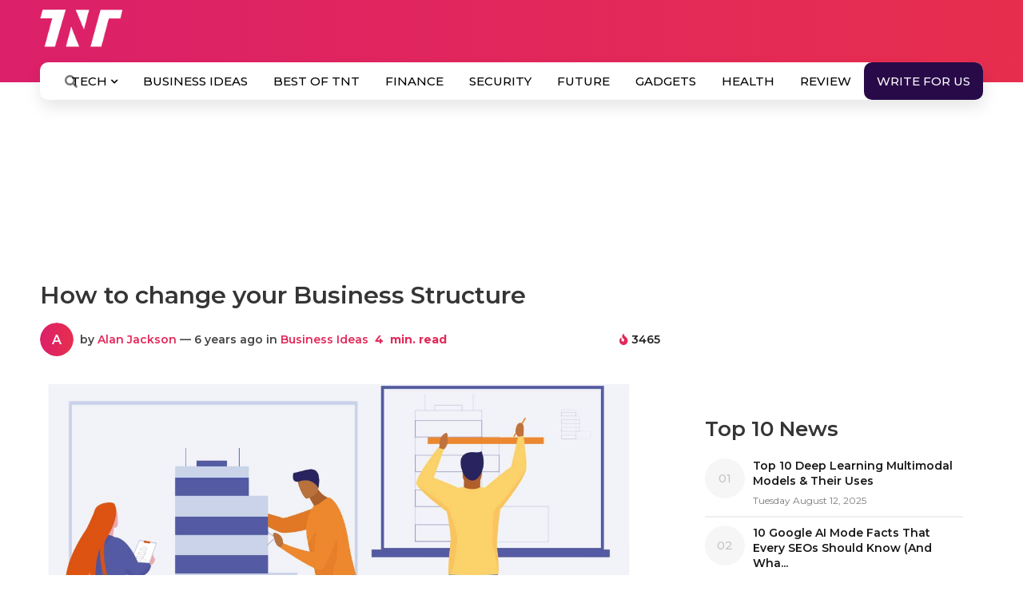

--- FILE ---
content_type: text/html; charset=UTF-8
request_url: https://www.the-next-tech.com/wp-admin/admin-ajax.php
body_size: 60
content:
{"post_id":23540,"counted":false,"storage":[],"type":"post"}

--- FILE ---
content_type: text/html; charset=utf-8
request_url: https://www.google.com/recaptcha/api2/anchor?ar=1&k=6Le5cLIZAAAAAGenpXK2wGO5ub-2i42fnHpyGExp&co=aHR0cHM6Ly93d3cudGhlLW5leHQtdGVjaC5jb206NDQz&hl=en&v=PoyoqOPhxBO7pBk68S4YbpHZ&theme=light&size=normal&anchor-ms=20000&execute-ms=30000&cb=uth1t1e2cb6l
body_size: 49002
content:
<!DOCTYPE HTML><html dir="ltr" lang="en"><head><meta http-equiv="Content-Type" content="text/html; charset=UTF-8">
<meta http-equiv="X-UA-Compatible" content="IE=edge">
<title>reCAPTCHA</title>
<style type="text/css">
/* cyrillic-ext */
@font-face {
  font-family: 'Roboto';
  font-style: normal;
  font-weight: 400;
  font-stretch: 100%;
  src: url(//fonts.gstatic.com/s/roboto/v48/KFO7CnqEu92Fr1ME7kSn66aGLdTylUAMa3GUBHMdazTgWw.woff2) format('woff2');
  unicode-range: U+0460-052F, U+1C80-1C8A, U+20B4, U+2DE0-2DFF, U+A640-A69F, U+FE2E-FE2F;
}
/* cyrillic */
@font-face {
  font-family: 'Roboto';
  font-style: normal;
  font-weight: 400;
  font-stretch: 100%;
  src: url(//fonts.gstatic.com/s/roboto/v48/KFO7CnqEu92Fr1ME7kSn66aGLdTylUAMa3iUBHMdazTgWw.woff2) format('woff2');
  unicode-range: U+0301, U+0400-045F, U+0490-0491, U+04B0-04B1, U+2116;
}
/* greek-ext */
@font-face {
  font-family: 'Roboto';
  font-style: normal;
  font-weight: 400;
  font-stretch: 100%;
  src: url(//fonts.gstatic.com/s/roboto/v48/KFO7CnqEu92Fr1ME7kSn66aGLdTylUAMa3CUBHMdazTgWw.woff2) format('woff2');
  unicode-range: U+1F00-1FFF;
}
/* greek */
@font-face {
  font-family: 'Roboto';
  font-style: normal;
  font-weight: 400;
  font-stretch: 100%;
  src: url(//fonts.gstatic.com/s/roboto/v48/KFO7CnqEu92Fr1ME7kSn66aGLdTylUAMa3-UBHMdazTgWw.woff2) format('woff2');
  unicode-range: U+0370-0377, U+037A-037F, U+0384-038A, U+038C, U+038E-03A1, U+03A3-03FF;
}
/* math */
@font-face {
  font-family: 'Roboto';
  font-style: normal;
  font-weight: 400;
  font-stretch: 100%;
  src: url(//fonts.gstatic.com/s/roboto/v48/KFO7CnqEu92Fr1ME7kSn66aGLdTylUAMawCUBHMdazTgWw.woff2) format('woff2');
  unicode-range: U+0302-0303, U+0305, U+0307-0308, U+0310, U+0312, U+0315, U+031A, U+0326-0327, U+032C, U+032F-0330, U+0332-0333, U+0338, U+033A, U+0346, U+034D, U+0391-03A1, U+03A3-03A9, U+03B1-03C9, U+03D1, U+03D5-03D6, U+03F0-03F1, U+03F4-03F5, U+2016-2017, U+2034-2038, U+203C, U+2040, U+2043, U+2047, U+2050, U+2057, U+205F, U+2070-2071, U+2074-208E, U+2090-209C, U+20D0-20DC, U+20E1, U+20E5-20EF, U+2100-2112, U+2114-2115, U+2117-2121, U+2123-214F, U+2190, U+2192, U+2194-21AE, U+21B0-21E5, U+21F1-21F2, U+21F4-2211, U+2213-2214, U+2216-22FF, U+2308-230B, U+2310, U+2319, U+231C-2321, U+2336-237A, U+237C, U+2395, U+239B-23B7, U+23D0, U+23DC-23E1, U+2474-2475, U+25AF, U+25B3, U+25B7, U+25BD, U+25C1, U+25CA, U+25CC, U+25FB, U+266D-266F, U+27C0-27FF, U+2900-2AFF, U+2B0E-2B11, U+2B30-2B4C, U+2BFE, U+3030, U+FF5B, U+FF5D, U+1D400-1D7FF, U+1EE00-1EEFF;
}
/* symbols */
@font-face {
  font-family: 'Roboto';
  font-style: normal;
  font-weight: 400;
  font-stretch: 100%;
  src: url(//fonts.gstatic.com/s/roboto/v48/KFO7CnqEu92Fr1ME7kSn66aGLdTylUAMaxKUBHMdazTgWw.woff2) format('woff2');
  unicode-range: U+0001-000C, U+000E-001F, U+007F-009F, U+20DD-20E0, U+20E2-20E4, U+2150-218F, U+2190, U+2192, U+2194-2199, U+21AF, U+21E6-21F0, U+21F3, U+2218-2219, U+2299, U+22C4-22C6, U+2300-243F, U+2440-244A, U+2460-24FF, U+25A0-27BF, U+2800-28FF, U+2921-2922, U+2981, U+29BF, U+29EB, U+2B00-2BFF, U+4DC0-4DFF, U+FFF9-FFFB, U+10140-1018E, U+10190-1019C, U+101A0, U+101D0-101FD, U+102E0-102FB, U+10E60-10E7E, U+1D2C0-1D2D3, U+1D2E0-1D37F, U+1F000-1F0FF, U+1F100-1F1AD, U+1F1E6-1F1FF, U+1F30D-1F30F, U+1F315, U+1F31C, U+1F31E, U+1F320-1F32C, U+1F336, U+1F378, U+1F37D, U+1F382, U+1F393-1F39F, U+1F3A7-1F3A8, U+1F3AC-1F3AF, U+1F3C2, U+1F3C4-1F3C6, U+1F3CA-1F3CE, U+1F3D4-1F3E0, U+1F3ED, U+1F3F1-1F3F3, U+1F3F5-1F3F7, U+1F408, U+1F415, U+1F41F, U+1F426, U+1F43F, U+1F441-1F442, U+1F444, U+1F446-1F449, U+1F44C-1F44E, U+1F453, U+1F46A, U+1F47D, U+1F4A3, U+1F4B0, U+1F4B3, U+1F4B9, U+1F4BB, U+1F4BF, U+1F4C8-1F4CB, U+1F4D6, U+1F4DA, U+1F4DF, U+1F4E3-1F4E6, U+1F4EA-1F4ED, U+1F4F7, U+1F4F9-1F4FB, U+1F4FD-1F4FE, U+1F503, U+1F507-1F50B, U+1F50D, U+1F512-1F513, U+1F53E-1F54A, U+1F54F-1F5FA, U+1F610, U+1F650-1F67F, U+1F687, U+1F68D, U+1F691, U+1F694, U+1F698, U+1F6AD, U+1F6B2, U+1F6B9-1F6BA, U+1F6BC, U+1F6C6-1F6CF, U+1F6D3-1F6D7, U+1F6E0-1F6EA, U+1F6F0-1F6F3, U+1F6F7-1F6FC, U+1F700-1F7FF, U+1F800-1F80B, U+1F810-1F847, U+1F850-1F859, U+1F860-1F887, U+1F890-1F8AD, U+1F8B0-1F8BB, U+1F8C0-1F8C1, U+1F900-1F90B, U+1F93B, U+1F946, U+1F984, U+1F996, U+1F9E9, U+1FA00-1FA6F, U+1FA70-1FA7C, U+1FA80-1FA89, U+1FA8F-1FAC6, U+1FACE-1FADC, U+1FADF-1FAE9, U+1FAF0-1FAF8, U+1FB00-1FBFF;
}
/* vietnamese */
@font-face {
  font-family: 'Roboto';
  font-style: normal;
  font-weight: 400;
  font-stretch: 100%;
  src: url(//fonts.gstatic.com/s/roboto/v48/KFO7CnqEu92Fr1ME7kSn66aGLdTylUAMa3OUBHMdazTgWw.woff2) format('woff2');
  unicode-range: U+0102-0103, U+0110-0111, U+0128-0129, U+0168-0169, U+01A0-01A1, U+01AF-01B0, U+0300-0301, U+0303-0304, U+0308-0309, U+0323, U+0329, U+1EA0-1EF9, U+20AB;
}
/* latin-ext */
@font-face {
  font-family: 'Roboto';
  font-style: normal;
  font-weight: 400;
  font-stretch: 100%;
  src: url(//fonts.gstatic.com/s/roboto/v48/KFO7CnqEu92Fr1ME7kSn66aGLdTylUAMa3KUBHMdazTgWw.woff2) format('woff2');
  unicode-range: U+0100-02BA, U+02BD-02C5, U+02C7-02CC, U+02CE-02D7, U+02DD-02FF, U+0304, U+0308, U+0329, U+1D00-1DBF, U+1E00-1E9F, U+1EF2-1EFF, U+2020, U+20A0-20AB, U+20AD-20C0, U+2113, U+2C60-2C7F, U+A720-A7FF;
}
/* latin */
@font-face {
  font-family: 'Roboto';
  font-style: normal;
  font-weight: 400;
  font-stretch: 100%;
  src: url(//fonts.gstatic.com/s/roboto/v48/KFO7CnqEu92Fr1ME7kSn66aGLdTylUAMa3yUBHMdazQ.woff2) format('woff2');
  unicode-range: U+0000-00FF, U+0131, U+0152-0153, U+02BB-02BC, U+02C6, U+02DA, U+02DC, U+0304, U+0308, U+0329, U+2000-206F, U+20AC, U+2122, U+2191, U+2193, U+2212, U+2215, U+FEFF, U+FFFD;
}
/* cyrillic-ext */
@font-face {
  font-family: 'Roboto';
  font-style: normal;
  font-weight: 500;
  font-stretch: 100%;
  src: url(//fonts.gstatic.com/s/roboto/v48/KFO7CnqEu92Fr1ME7kSn66aGLdTylUAMa3GUBHMdazTgWw.woff2) format('woff2');
  unicode-range: U+0460-052F, U+1C80-1C8A, U+20B4, U+2DE0-2DFF, U+A640-A69F, U+FE2E-FE2F;
}
/* cyrillic */
@font-face {
  font-family: 'Roboto';
  font-style: normal;
  font-weight: 500;
  font-stretch: 100%;
  src: url(//fonts.gstatic.com/s/roboto/v48/KFO7CnqEu92Fr1ME7kSn66aGLdTylUAMa3iUBHMdazTgWw.woff2) format('woff2');
  unicode-range: U+0301, U+0400-045F, U+0490-0491, U+04B0-04B1, U+2116;
}
/* greek-ext */
@font-face {
  font-family: 'Roboto';
  font-style: normal;
  font-weight: 500;
  font-stretch: 100%;
  src: url(//fonts.gstatic.com/s/roboto/v48/KFO7CnqEu92Fr1ME7kSn66aGLdTylUAMa3CUBHMdazTgWw.woff2) format('woff2');
  unicode-range: U+1F00-1FFF;
}
/* greek */
@font-face {
  font-family: 'Roboto';
  font-style: normal;
  font-weight: 500;
  font-stretch: 100%;
  src: url(//fonts.gstatic.com/s/roboto/v48/KFO7CnqEu92Fr1ME7kSn66aGLdTylUAMa3-UBHMdazTgWw.woff2) format('woff2');
  unicode-range: U+0370-0377, U+037A-037F, U+0384-038A, U+038C, U+038E-03A1, U+03A3-03FF;
}
/* math */
@font-face {
  font-family: 'Roboto';
  font-style: normal;
  font-weight: 500;
  font-stretch: 100%;
  src: url(//fonts.gstatic.com/s/roboto/v48/KFO7CnqEu92Fr1ME7kSn66aGLdTylUAMawCUBHMdazTgWw.woff2) format('woff2');
  unicode-range: U+0302-0303, U+0305, U+0307-0308, U+0310, U+0312, U+0315, U+031A, U+0326-0327, U+032C, U+032F-0330, U+0332-0333, U+0338, U+033A, U+0346, U+034D, U+0391-03A1, U+03A3-03A9, U+03B1-03C9, U+03D1, U+03D5-03D6, U+03F0-03F1, U+03F4-03F5, U+2016-2017, U+2034-2038, U+203C, U+2040, U+2043, U+2047, U+2050, U+2057, U+205F, U+2070-2071, U+2074-208E, U+2090-209C, U+20D0-20DC, U+20E1, U+20E5-20EF, U+2100-2112, U+2114-2115, U+2117-2121, U+2123-214F, U+2190, U+2192, U+2194-21AE, U+21B0-21E5, U+21F1-21F2, U+21F4-2211, U+2213-2214, U+2216-22FF, U+2308-230B, U+2310, U+2319, U+231C-2321, U+2336-237A, U+237C, U+2395, U+239B-23B7, U+23D0, U+23DC-23E1, U+2474-2475, U+25AF, U+25B3, U+25B7, U+25BD, U+25C1, U+25CA, U+25CC, U+25FB, U+266D-266F, U+27C0-27FF, U+2900-2AFF, U+2B0E-2B11, U+2B30-2B4C, U+2BFE, U+3030, U+FF5B, U+FF5D, U+1D400-1D7FF, U+1EE00-1EEFF;
}
/* symbols */
@font-face {
  font-family: 'Roboto';
  font-style: normal;
  font-weight: 500;
  font-stretch: 100%;
  src: url(//fonts.gstatic.com/s/roboto/v48/KFO7CnqEu92Fr1ME7kSn66aGLdTylUAMaxKUBHMdazTgWw.woff2) format('woff2');
  unicode-range: U+0001-000C, U+000E-001F, U+007F-009F, U+20DD-20E0, U+20E2-20E4, U+2150-218F, U+2190, U+2192, U+2194-2199, U+21AF, U+21E6-21F0, U+21F3, U+2218-2219, U+2299, U+22C4-22C6, U+2300-243F, U+2440-244A, U+2460-24FF, U+25A0-27BF, U+2800-28FF, U+2921-2922, U+2981, U+29BF, U+29EB, U+2B00-2BFF, U+4DC0-4DFF, U+FFF9-FFFB, U+10140-1018E, U+10190-1019C, U+101A0, U+101D0-101FD, U+102E0-102FB, U+10E60-10E7E, U+1D2C0-1D2D3, U+1D2E0-1D37F, U+1F000-1F0FF, U+1F100-1F1AD, U+1F1E6-1F1FF, U+1F30D-1F30F, U+1F315, U+1F31C, U+1F31E, U+1F320-1F32C, U+1F336, U+1F378, U+1F37D, U+1F382, U+1F393-1F39F, U+1F3A7-1F3A8, U+1F3AC-1F3AF, U+1F3C2, U+1F3C4-1F3C6, U+1F3CA-1F3CE, U+1F3D4-1F3E0, U+1F3ED, U+1F3F1-1F3F3, U+1F3F5-1F3F7, U+1F408, U+1F415, U+1F41F, U+1F426, U+1F43F, U+1F441-1F442, U+1F444, U+1F446-1F449, U+1F44C-1F44E, U+1F453, U+1F46A, U+1F47D, U+1F4A3, U+1F4B0, U+1F4B3, U+1F4B9, U+1F4BB, U+1F4BF, U+1F4C8-1F4CB, U+1F4D6, U+1F4DA, U+1F4DF, U+1F4E3-1F4E6, U+1F4EA-1F4ED, U+1F4F7, U+1F4F9-1F4FB, U+1F4FD-1F4FE, U+1F503, U+1F507-1F50B, U+1F50D, U+1F512-1F513, U+1F53E-1F54A, U+1F54F-1F5FA, U+1F610, U+1F650-1F67F, U+1F687, U+1F68D, U+1F691, U+1F694, U+1F698, U+1F6AD, U+1F6B2, U+1F6B9-1F6BA, U+1F6BC, U+1F6C6-1F6CF, U+1F6D3-1F6D7, U+1F6E0-1F6EA, U+1F6F0-1F6F3, U+1F6F7-1F6FC, U+1F700-1F7FF, U+1F800-1F80B, U+1F810-1F847, U+1F850-1F859, U+1F860-1F887, U+1F890-1F8AD, U+1F8B0-1F8BB, U+1F8C0-1F8C1, U+1F900-1F90B, U+1F93B, U+1F946, U+1F984, U+1F996, U+1F9E9, U+1FA00-1FA6F, U+1FA70-1FA7C, U+1FA80-1FA89, U+1FA8F-1FAC6, U+1FACE-1FADC, U+1FADF-1FAE9, U+1FAF0-1FAF8, U+1FB00-1FBFF;
}
/* vietnamese */
@font-face {
  font-family: 'Roboto';
  font-style: normal;
  font-weight: 500;
  font-stretch: 100%;
  src: url(//fonts.gstatic.com/s/roboto/v48/KFO7CnqEu92Fr1ME7kSn66aGLdTylUAMa3OUBHMdazTgWw.woff2) format('woff2');
  unicode-range: U+0102-0103, U+0110-0111, U+0128-0129, U+0168-0169, U+01A0-01A1, U+01AF-01B0, U+0300-0301, U+0303-0304, U+0308-0309, U+0323, U+0329, U+1EA0-1EF9, U+20AB;
}
/* latin-ext */
@font-face {
  font-family: 'Roboto';
  font-style: normal;
  font-weight: 500;
  font-stretch: 100%;
  src: url(//fonts.gstatic.com/s/roboto/v48/KFO7CnqEu92Fr1ME7kSn66aGLdTylUAMa3KUBHMdazTgWw.woff2) format('woff2');
  unicode-range: U+0100-02BA, U+02BD-02C5, U+02C7-02CC, U+02CE-02D7, U+02DD-02FF, U+0304, U+0308, U+0329, U+1D00-1DBF, U+1E00-1E9F, U+1EF2-1EFF, U+2020, U+20A0-20AB, U+20AD-20C0, U+2113, U+2C60-2C7F, U+A720-A7FF;
}
/* latin */
@font-face {
  font-family: 'Roboto';
  font-style: normal;
  font-weight: 500;
  font-stretch: 100%;
  src: url(//fonts.gstatic.com/s/roboto/v48/KFO7CnqEu92Fr1ME7kSn66aGLdTylUAMa3yUBHMdazQ.woff2) format('woff2');
  unicode-range: U+0000-00FF, U+0131, U+0152-0153, U+02BB-02BC, U+02C6, U+02DA, U+02DC, U+0304, U+0308, U+0329, U+2000-206F, U+20AC, U+2122, U+2191, U+2193, U+2212, U+2215, U+FEFF, U+FFFD;
}
/* cyrillic-ext */
@font-face {
  font-family: 'Roboto';
  font-style: normal;
  font-weight: 900;
  font-stretch: 100%;
  src: url(//fonts.gstatic.com/s/roboto/v48/KFO7CnqEu92Fr1ME7kSn66aGLdTylUAMa3GUBHMdazTgWw.woff2) format('woff2');
  unicode-range: U+0460-052F, U+1C80-1C8A, U+20B4, U+2DE0-2DFF, U+A640-A69F, U+FE2E-FE2F;
}
/* cyrillic */
@font-face {
  font-family: 'Roboto';
  font-style: normal;
  font-weight: 900;
  font-stretch: 100%;
  src: url(//fonts.gstatic.com/s/roboto/v48/KFO7CnqEu92Fr1ME7kSn66aGLdTylUAMa3iUBHMdazTgWw.woff2) format('woff2');
  unicode-range: U+0301, U+0400-045F, U+0490-0491, U+04B0-04B1, U+2116;
}
/* greek-ext */
@font-face {
  font-family: 'Roboto';
  font-style: normal;
  font-weight: 900;
  font-stretch: 100%;
  src: url(//fonts.gstatic.com/s/roboto/v48/KFO7CnqEu92Fr1ME7kSn66aGLdTylUAMa3CUBHMdazTgWw.woff2) format('woff2');
  unicode-range: U+1F00-1FFF;
}
/* greek */
@font-face {
  font-family: 'Roboto';
  font-style: normal;
  font-weight: 900;
  font-stretch: 100%;
  src: url(//fonts.gstatic.com/s/roboto/v48/KFO7CnqEu92Fr1ME7kSn66aGLdTylUAMa3-UBHMdazTgWw.woff2) format('woff2');
  unicode-range: U+0370-0377, U+037A-037F, U+0384-038A, U+038C, U+038E-03A1, U+03A3-03FF;
}
/* math */
@font-face {
  font-family: 'Roboto';
  font-style: normal;
  font-weight: 900;
  font-stretch: 100%;
  src: url(//fonts.gstatic.com/s/roboto/v48/KFO7CnqEu92Fr1ME7kSn66aGLdTylUAMawCUBHMdazTgWw.woff2) format('woff2');
  unicode-range: U+0302-0303, U+0305, U+0307-0308, U+0310, U+0312, U+0315, U+031A, U+0326-0327, U+032C, U+032F-0330, U+0332-0333, U+0338, U+033A, U+0346, U+034D, U+0391-03A1, U+03A3-03A9, U+03B1-03C9, U+03D1, U+03D5-03D6, U+03F0-03F1, U+03F4-03F5, U+2016-2017, U+2034-2038, U+203C, U+2040, U+2043, U+2047, U+2050, U+2057, U+205F, U+2070-2071, U+2074-208E, U+2090-209C, U+20D0-20DC, U+20E1, U+20E5-20EF, U+2100-2112, U+2114-2115, U+2117-2121, U+2123-214F, U+2190, U+2192, U+2194-21AE, U+21B0-21E5, U+21F1-21F2, U+21F4-2211, U+2213-2214, U+2216-22FF, U+2308-230B, U+2310, U+2319, U+231C-2321, U+2336-237A, U+237C, U+2395, U+239B-23B7, U+23D0, U+23DC-23E1, U+2474-2475, U+25AF, U+25B3, U+25B7, U+25BD, U+25C1, U+25CA, U+25CC, U+25FB, U+266D-266F, U+27C0-27FF, U+2900-2AFF, U+2B0E-2B11, U+2B30-2B4C, U+2BFE, U+3030, U+FF5B, U+FF5D, U+1D400-1D7FF, U+1EE00-1EEFF;
}
/* symbols */
@font-face {
  font-family: 'Roboto';
  font-style: normal;
  font-weight: 900;
  font-stretch: 100%;
  src: url(//fonts.gstatic.com/s/roboto/v48/KFO7CnqEu92Fr1ME7kSn66aGLdTylUAMaxKUBHMdazTgWw.woff2) format('woff2');
  unicode-range: U+0001-000C, U+000E-001F, U+007F-009F, U+20DD-20E0, U+20E2-20E4, U+2150-218F, U+2190, U+2192, U+2194-2199, U+21AF, U+21E6-21F0, U+21F3, U+2218-2219, U+2299, U+22C4-22C6, U+2300-243F, U+2440-244A, U+2460-24FF, U+25A0-27BF, U+2800-28FF, U+2921-2922, U+2981, U+29BF, U+29EB, U+2B00-2BFF, U+4DC0-4DFF, U+FFF9-FFFB, U+10140-1018E, U+10190-1019C, U+101A0, U+101D0-101FD, U+102E0-102FB, U+10E60-10E7E, U+1D2C0-1D2D3, U+1D2E0-1D37F, U+1F000-1F0FF, U+1F100-1F1AD, U+1F1E6-1F1FF, U+1F30D-1F30F, U+1F315, U+1F31C, U+1F31E, U+1F320-1F32C, U+1F336, U+1F378, U+1F37D, U+1F382, U+1F393-1F39F, U+1F3A7-1F3A8, U+1F3AC-1F3AF, U+1F3C2, U+1F3C4-1F3C6, U+1F3CA-1F3CE, U+1F3D4-1F3E0, U+1F3ED, U+1F3F1-1F3F3, U+1F3F5-1F3F7, U+1F408, U+1F415, U+1F41F, U+1F426, U+1F43F, U+1F441-1F442, U+1F444, U+1F446-1F449, U+1F44C-1F44E, U+1F453, U+1F46A, U+1F47D, U+1F4A3, U+1F4B0, U+1F4B3, U+1F4B9, U+1F4BB, U+1F4BF, U+1F4C8-1F4CB, U+1F4D6, U+1F4DA, U+1F4DF, U+1F4E3-1F4E6, U+1F4EA-1F4ED, U+1F4F7, U+1F4F9-1F4FB, U+1F4FD-1F4FE, U+1F503, U+1F507-1F50B, U+1F50D, U+1F512-1F513, U+1F53E-1F54A, U+1F54F-1F5FA, U+1F610, U+1F650-1F67F, U+1F687, U+1F68D, U+1F691, U+1F694, U+1F698, U+1F6AD, U+1F6B2, U+1F6B9-1F6BA, U+1F6BC, U+1F6C6-1F6CF, U+1F6D3-1F6D7, U+1F6E0-1F6EA, U+1F6F0-1F6F3, U+1F6F7-1F6FC, U+1F700-1F7FF, U+1F800-1F80B, U+1F810-1F847, U+1F850-1F859, U+1F860-1F887, U+1F890-1F8AD, U+1F8B0-1F8BB, U+1F8C0-1F8C1, U+1F900-1F90B, U+1F93B, U+1F946, U+1F984, U+1F996, U+1F9E9, U+1FA00-1FA6F, U+1FA70-1FA7C, U+1FA80-1FA89, U+1FA8F-1FAC6, U+1FACE-1FADC, U+1FADF-1FAE9, U+1FAF0-1FAF8, U+1FB00-1FBFF;
}
/* vietnamese */
@font-face {
  font-family: 'Roboto';
  font-style: normal;
  font-weight: 900;
  font-stretch: 100%;
  src: url(//fonts.gstatic.com/s/roboto/v48/KFO7CnqEu92Fr1ME7kSn66aGLdTylUAMa3OUBHMdazTgWw.woff2) format('woff2');
  unicode-range: U+0102-0103, U+0110-0111, U+0128-0129, U+0168-0169, U+01A0-01A1, U+01AF-01B0, U+0300-0301, U+0303-0304, U+0308-0309, U+0323, U+0329, U+1EA0-1EF9, U+20AB;
}
/* latin-ext */
@font-face {
  font-family: 'Roboto';
  font-style: normal;
  font-weight: 900;
  font-stretch: 100%;
  src: url(//fonts.gstatic.com/s/roboto/v48/KFO7CnqEu92Fr1ME7kSn66aGLdTylUAMa3KUBHMdazTgWw.woff2) format('woff2');
  unicode-range: U+0100-02BA, U+02BD-02C5, U+02C7-02CC, U+02CE-02D7, U+02DD-02FF, U+0304, U+0308, U+0329, U+1D00-1DBF, U+1E00-1E9F, U+1EF2-1EFF, U+2020, U+20A0-20AB, U+20AD-20C0, U+2113, U+2C60-2C7F, U+A720-A7FF;
}
/* latin */
@font-face {
  font-family: 'Roboto';
  font-style: normal;
  font-weight: 900;
  font-stretch: 100%;
  src: url(//fonts.gstatic.com/s/roboto/v48/KFO7CnqEu92Fr1ME7kSn66aGLdTylUAMa3yUBHMdazQ.woff2) format('woff2');
  unicode-range: U+0000-00FF, U+0131, U+0152-0153, U+02BB-02BC, U+02C6, U+02DA, U+02DC, U+0304, U+0308, U+0329, U+2000-206F, U+20AC, U+2122, U+2191, U+2193, U+2212, U+2215, U+FEFF, U+FFFD;
}

</style>
<link rel="stylesheet" type="text/css" href="https://www.gstatic.com/recaptcha/releases/PoyoqOPhxBO7pBk68S4YbpHZ/styles__ltr.css">
<script nonce="BfhnobAQ9ePS4A2Sxp3yVQ" type="text/javascript">window['__recaptcha_api'] = 'https://www.google.com/recaptcha/api2/';</script>
<script type="text/javascript" src="https://www.gstatic.com/recaptcha/releases/PoyoqOPhxBO7pBk68S4YbpHZ/recaptcha__en.js" nonce="BfhnobAQ9ePS4A2Sxp3yVQ">
      
    </script></head>
<body><div id="rc-anchor-alert" class="rc-anchor-alert"></div>
<input type="hidden" id="recaptcha-token" value="[base64]">
<script type="text/javascript" nonce="BfhnobAQ9ePS4A2Sxp3yVQ">
      recaptcha.anchor.Main.init("[\x22ainput\x22,[\x22bgdata\x22,\x22\x22,\[base64]/[base64]/[base64]/[base64]/cjw8ejpyPj4+eil9Y2F0Y2gobCl7dGhyb3cgbDt9fSxIPWZ1bmN0aW9uKHcsdCx6KXtpZih3PT0xOTR8fHc9PTIwOCl0LnZbd10/dC52W3ddLmNvbmNhdCh6KTp0LnZbd109b2Yoeix0KTtlbHNle2lmKHQuYkImJnchPTMxNylyZXR1cm47dz09NjZ8fHc9PTEyMnx8dz09NDcwfHx3PT00NHx8dz09NDE2fHx3PT0zOTd8fHc9PTQyMXx8dz09Njh8fHc9PTcwfHx3PT0xODQ/[base64]/[base64]/[base64]/bmV3IGRbVl0oSlswXSk6cD09Mj9uZXcgZFtWXShKWzBdLEpbMV0pOnA9PTM/bmV3IGRbVl0oSlswXSxKWzFdLEpbMl0pOnA9PTQ/[base64]/[base64]/[base64]/[base64]\x22,\[base64]\\u003d\x22,\x22RUhcPcKWbGPDssOhX8OGacOBw5cuw6JScBwnRMORwpLDmx4/[base64]/DsMOXXcKvflFBQk0nw6BPU8KNwqvDjGVTJcKzwoAjw4giDXzCg11fe1oRADvCpkFXahzDmzDDk2t4w5/DnUpVw4jCv8KeQ2VFwrbCssKow5FFw6l9w7RPesOnwqzClAbDmlfCh1Vdw6TDoFrDl8KtwpQEwrk/[base64]/[base64]/CmzLCphdmAMKBM0V2GjIuwppPa8OMw6csW8K/Yx4oamLDsBbClMKyFj3CrAQ/F8KrJWPDkcOdJWLDgcOJQcOhOhguw5fDoMOidTzCgMOqf2bDrVs1wpBxwrpjwr0uwp4jwqofe3zDsnPDuMODDTcIMDnCqsKowrk+H0PCvcOqah3CuQnDm8KOI8KxGcK0CMOLw7lUwqvDm2bCkhzDiTI/[base64]/[base64]/DizUkQGrCtHZSw4BWPFTDh8O8MsKlwoDDgmnCgcOYw5/[base64]/w6rChE7Cmm/DpsOkLnTDuTvCpUl9wrkxS3bClsOOwrYtDcO7wqPDnG/CkHrChAVrAsKTL8OGVcOjWDsLAlN2wpESw4/DgiwlM8OCwpHDhcKKwqI8f8OiFcKlw4M8w58YDsKvwp/[base64]/Co8K+w7YleMOKwo7DpD3DiMO8fsOkHSbClcOuXQLDrcKcw61SwrvChMOxwrcrDBLCusKqbWIUw7DCnShCw6zDrjJwWUoOw714wqNMR8OaC1vClnnDucOVwq/Cmh97w7LDr8Kdw6bCl8O9SMOTcEDCtcK4wrbCs8OHw4ZKwpfCnjkuKH97w5DCvsKPLh1nJsKBw6QYU33CmMKwNVzCjh9QwrNvw5RWwodrSw88w6LDgMKGYAXDvSoIwqnCnANTUcOIw4jCu8Kuw5p5w556SMOZFXvCoTzDumM5DMKvwqMHw6LDhwY/[base64]/DhV0hwrvDmXHCqsOow57Dmj/[base64]/[base64]/[base64]/wqDDmRnDg0/DhAU/[base64]/ChsOjQlkfR8O0w5TCqMOvwqBrwozDgV9jOcK9w5J9KUvCmcKbw4DDrXPDlgbDr8KGw5QVfRlywo8yw7XDncO8w7l/[base64]/DmMKmwol5BcO/[base64]/DjsOsw4VoaSJbwpPCh8K+YGvCmcK8PcK/[base64]/w4xqHMKRw7FjfsKfw7BmNEXCqURGcTTDqEPCkgd7w6rChB7DksKNw5/CkiEjT8KBflY/RsOWW8OEwonDrMO6wpdywr3CrMOJURDDlxJrw5/[base64]/ClRLDt8OAHxtww5XCnl9CwqgaasKBM8OIZiZhw4VhWsKVEEBZwrEcwq/DqMKHNsOgdSjClSrCrQzDtEzDtcKRw7PCpcOkw6J5J8OTfRhFTgwBWBfDjXLCrS/[base64]/DtiN6RErCrcKpw7UpwroYBgIHw5PDhsKQEMKZDzPCkMOjw7rCv8KQw47DgMKrwofCoy/Dn8KJwoA4wqzCkMKNJH/[base64]/CuGkgAmfCnsKgEMOuNDkSw4DCsHHCvEhAwoFRw7/[base64]/DjTnDtD/CgsKvYSd4wqAULizCsFvChAfCgcKzUzNXwozCv33Cs8OWwqTDk8K5E3gUZcO6w43CmXjDrsKOD15lw6JGwqHChETCoAJEV8OCw6/CtMK8DkXDhMOBRBnDoMKQRXnClcKaQXHDhzgsEMOoGcOOw5vCk8KvwrzClnPDg8Khwq1nRMOnwqdnwr3CmFXDtS/DnsKzBlXCtjrCscKoNmnDrsO9w5LDvkRdO8OPfgrDgMKTZcOOXMKQw6waw5tewqbCk8O7wqrCssKNwokmwrHDisO/wrnDijPDolZMHzhudDZUw6RXO8ONwo1XworDrnwrI3fCtVAmw6c3wrh/w6bDtTHCg202wrbCvyESw5HDhSjDv1dGwqV2w4QAw5Y/TV7ClsOycsOJwojCl8O6w593wq9CNQtGV2teUl3DsBQaXsKSw77CkRx8AwTDuHETGcKuw4TDusKXU8O6w6F6wqsCwpjCgh1/w5NHJhxKWCZMFMOiBMOLwowiwqfDrsKTwpdRF8KCwo1AB8OSwokrPBMJwrZkwqLCmsO7McOIwpHDpsO9wr7CisOsYXEpFyfDkDB6KsKMwqXDhi3DkiPDnBzCkMOAwqUrfSzDoX3Dk8KLTcOsw6Ydw6smw5HCpsOJwqRsTTvCgyIacCZfw5PDlcK/KMKNwpTCsH1qwpQTARfDkcO8Q8OoAcO1V8Krw5DDhU13w7zDu8KtwqBRwqTCn2vDkMOuRsOmw65bwqbCtRnDg190RxLChMK0w5ZUfXjCuHjDqcO5VFrDuA5LOzzDkh7Dm8OTw74ZWC9rPsOsw6/CkURwworCtsORw5oUw6x6w6IGwpQTMcKdwqnCucKEw6spGVdIWcKxZjjCscKTJMKIw5I3w6ADw59QbxAOwr/CrcOiw5PDhHgIw5BYwrd6w48uwr7Crm7Cgg3Ct8KqbgjCpMOsVXTCr8KKD27DjcKXU1dMV0pswo3DuTY8woQgw6l0w4MYw7BSdC7ChH5VDcOow4/ClcOiecKceRbDrX8zw48gwpfDtsOLbEBEw6vDgMK1D0HDn8KKw7PCmW/DiMKrwr4JKMKPw5hGfH7DgsKWwobDkiTClTDDiMO5AGbCsMOZXXnDgMOnw4M9wpPCoiRawpjClW/DpxfDu8Ohw6DCjU4iw6XDq8KywoLDsFTCpsKLw43DjMKOd8K4bVY3R8OeHREGOH4Ewp10wp3DlDXCpVDDoMOfPgLDqjTCkcObCcK4worCu8O3w7MHw6LDp1DCilMxU0UUw7/DkkHDs8Ojw5XCg8Kxd8Oqw7FONB4TwqYoGWB2JRBsNMKrFxDCpsKXUSggwrMdw4nDqcKOV8O4QiHCkzltw4sHMF7CjXo7dsO/wqvDkkPDjlxneMOedkxfw5XDg0Qgw5MvUMKcw7/CnsOmBsO7w4zChXzDpndCw4ldwo3DlsObw6pnAMKgw7fDl8KFw6ZnPMOvesKlKhvCkGDCscKaw5BJU8OKH8Kcw4cIKcKOw7fCmnk/wrzDkC3DglgDLjoIwqABdMOhw6fDsnTCjcKDwqnDoxIOJMO5XMKwSWvCpjHDsS1sITrDnk9yAcOREj/Dv8ODwpUNBVfCj3/DmijCgsOCM8KII8KrwpzDvsOawqoFNV1lwp3CnMOpEcO5AjYkw5wdw4jDiygbw6DCv8K/wrHCo8Osw4UQCkJDH8OXVcKcwpLCvsKHJQfDmMOKw64+c8KcwrtUw7cxw6nDuMKKKcKUCz5icsK5NAPCicKRcURnwoFKwq5Af8KSWsKBNUlMwr0iw7PCisK7aDfDg8K6wrDDpVkKKMOrQWgVHcO8NDLDkcONQsKdOcKXDwnDmyLCtsK7PGMQEFd/woIafyZiw7fCgQvCoj/DiBHCoQtyJMOMNl4ew69EwqTDiMKpw7nDosK0eD1Sw7jDhyZOw7IHRyQGCDnChz7Ck37CsMKLwpYXw4HCiMOZw78dBhshCcOuw5/[base64]/CvR/CmsOOwpbClcKfPsOFw5ZBEsOrw48bwq5NRsOuH3DCqA47wpjDgcKQw7TDuj/[base64]/DsMO7w7nDg8KBwrvCvsKMYsKDR8Ocw6d2VMKsw4VPFcOdw5bCrsO3bMOHwpAuFcK1wpdBwrfCisKTA8OpBkXDrjotZcKUw6gSwr0rw7pew7hbwqbCgS18BsKpGcOgwrE3wo/DkMO3U8KLLwrDpcKXw57CtsKuwr4gBMK2w6jDvzAlHcKfwp52SzsOXcKFwplEBk1Nwo8/w4FmwpvDvcO0w5NTw4ptw7DClSVZcsKgw7rCisKSw5vDkAnCvcK0N0l6w6g+KcOYw6RyN1nCs0DCtXAhworDo2LDk3DCkcOEaMONwqMbwo7CtUrCokHDlMK+YAzDicOrR8K+w4rCmWp9CyvCuMO/SHbCmFxRw4/DhsKwckPDl8O2wq0FwrQtMsKhAsKFUlnCpXTCpRULwoJeQDPCiMKQw4zCucODw5bCncOEw4ERw7F+wrrCncOowofCq8Oow4Izw4PDgEjCmWBLwozDrcKcw7LDmMOBwqTDmMKqVVDCnMKsJ0oJNcKzdcKjBQPCgcKLw7Bjwo/Cu8OXwprDrDx3c8KnFcKXwonCq8KFExnCrRxBw5zDmMK9wrLDocOWwoc/woABwrvDmMOsw5bDpMKtP8KBSxbDqsKfPMKsU0rDmcKlMlXCvsOcYUjCosKxbMOENcOSwo4qw6cTwptJwo7DpBHCuMOWScKUw53DtA3DqigVJSjDrnQ+eX3DpBPCjGLDqyjDkMKzw7Rtw4bCpMOxwqoOw4oOcnUzwogECcORasKwMsKmwo8Gw4klw7DCj0/[base64]/wrXCqsO9IxkXC8OPNw/DjmnCjyVnERJdwqMjwpzCqQfDoTfDlGBswq/[base64]/CqjAlUsOlw4jDpsKMw4LDtcKVw5UuwoFTw5LClsKMRsKXwoDClVHCpMKbSmLDncOnwrQ8HQHCvsKGCsO7HcK3w6HCu8KHQh3CoEzClsOcw4o5wrZjw5dmUBg+KCNow4fCiRLDqVh/cAsTw4wlQFMQH8OJZHsTwrJ3CCwkw7U0ZcKAYcKkXzXDkXjDk8KDw7rDh2rCv8OvJSkmAFfDi8K5w6rDqsKQQ8OUKcOzw6/CtFzCvsKbHnvCqcKiGMOowq/[base64]/CknPCkgrCpFXDrB5/MsOrMcKhSFnDlh/DmCoiAcKswrrCl8Krw7wMc8OoOsOPwp3CmMKIMg/DmsOiwr05wr0aw5jCvMOHRmDCrMO/LsOYw43ChMKTwooQwrwdWiDCgcK0Jk3CgjrDslElVlVCYsOxw6rCjGVSKxHDj8K6F8OyEMOJFTIgZWwLIjfCkXTDpcK8w7/CqcKxwpdKw53Ds0XCpQ3CkT/CtcKIw6nCjcO9wpccwrwMARNyQFVfw5rDqF3DkzLCjQLCkMK0IXBcTAlwwo0Pw7ZxbMKNw4kjb3rCjcKnw7TCrcKeMsOdQsKsw5TCuMKXwrPDtjfCqcOxw5HDucKRAGQcw4rCt8OvwovCgjF7w6/[base64]/UFZEw5ouw6vDlm5oVcO+WEQrwo1hHX/CpRzCtsOuwo0EwoXCn8KKwqnDhnrDmWQ6wqUoZMO7w7Rrw7zDvMOrSMKSw6fCkxkDw60+L8KRwr4GfyMYw6zDq8KvOsOvw6IJXiDCkcOHeMKVw5PDv8Ojw5NEVcO6wrXCncO/bsKAUxHDrMOHwqnCojrDiBTCsMKrwqzCuMOzX8OJwp3CgcOILHXCr1fDkg7DhsOowqNOwp7DtwA6w5wVwpZpCcKqwr7CgSHDnsK7FsKoNRBYP8OBOQHCj8OuIjtyIsKML8K3wpAYwp/CiUp9I8OewpEYQwvDicKrw5/DtMK6wp5+w47Ck2hyXsOzw7FAeDDDlsKZX8Ktwp/DmsOlbsOnU8KGwqNgE205wrXCtQdMYMOtwqfCvAMqZcO0wpBJwpFELnYXwq9eFxUzwqVAwqg3DRxAwrbDgMO0wpkywoRhEhnDlsOVOAfDtMKsK8OlwrLDtRooBMKPwoNBwosUw6lmwrNcKkPDsWbDlsKSAsOuwp8JVMKrwr/ChcODwrExwqhSTiQnw4bDtcO4Gh8bSADCl8Olwrkzw7QJBnNYw6zClcO+wpXDkVjCjcOzwroBFsOzSlBGKz1aw47CtnPCnsOQY8OkwpBXw4B1w68CdCfCgktdJmxSXVfCnW/DksKNwrspwqrCqMOJBcKqw6Aww5zDt0bDkB/DoBV0ZF48AsK6GW15wrDDqk01K8Oaw7EhSkLDkld3w6QqwrB3ASzDgRUMw7rDm8KAwrl3DsKGw7wKbg7DsitTAUVSwrzDs8OlYVUJw7/DtsKZwqDCo8OHK8KKw5zDk8ORw49fw6zCm8Osw6kuwpjDscOBw5DDhDscw6HDrzLDhMKob07CsD/DrSrCogcaI8KfNXPDmzA1wpxxw6tzw5bDm0Ixw59twoHDrMOQw6JVwr/CtsK/EBAtFMOsWMKYAMKSwovDgnbCg3DDggMLw6jDsXzDpnxOR8KPw4DDoMKHw4rCvsKIw47ChcOqN8Kywq/Ckw/[base64]/Ch8KENMKEW2Jlwq17QMKcwofCnB1ZK8OTF8KuCErCk8Ohwrp4w5LDnFvDgsKKwrUBdXMSwpLDhsOpwq80wpF4GsOEQT1xwqzDqsK8BVvDlwLCuCxZYMKJw7p8CMOEcE9qw5/DrFp1RsKfUsOIwp/Dt8O5CsK+woDDr2TCm8OYL0EILxcWckzDkjrDpcKqLsKTQMOVEXzCtUwpaQQXM8O3w41vw5XDjgoFBm9rN8OAwqVne30dbTA4wopNw4wwcV9JMMO1w7VfwqxvY3c/[base64]/CgMOrw5kALjsyw7RQFcOTHAvDkMOmTW9uw4LCpFpINMOEYTfDm8OQw4fCvRnCrEbCjMKgw6TCmGYiZ8KPTUvCvmrDvsKqw7VQwpXDl8ObwrorNGrDpAgUwrwcPsKiaTNTdcK2w6F2ZMOrwqPDksOGN3jCnsO/w4fCpQDDtMOHw5zDkcKyw54Hw6tcYn5mw5TCkhV5esKGw6PCtMKZGsOgw4TDkMO3woIXHw9WFMO5Z8K6wos1e8OqLsOIVcOUw4fDsgHCjnLDmsOPwpHCkMOYw75ZZsOWw5PDtkUtXzHCjRlnw5kdwpV7wp/CtmbDrMORw4vCrQ5ew7vChcKqOy3CtsKQw4tWwrbCtC1Lw5V1wokKw5Bqw7fDosKqTcO0wohpwphHN8KfLcO4bgnCqXbCncOwX8KAWsKqwpRfw51UCMODw5srwotOw7AxB8KAw53Ck8OQeWUtw5ERwprDgMOyIcO/wqXCk8OKwrtuwqXDl8OjwrPCtsOQJwUGw69bw6gAQjJ7w6ZqCMO4EMOrwrRewrlFw6LCsMKvwq0AMsKWw7vCnsKXJVjDncKKU3Vkw4ZcLG/[base64]/DjTt6w73DqMOYfcKmSsKgBcODwqMQFDrCpTrCsMKTXsOEHiDDm1AhFyJnwowTw6rDj8Okw6J9WcObwpt8w5/DhwNLwpHCpRPDt8OIKTtuwo9DJWRhw7PCi2vDs8KBecKQUh46e8Ofwp/[base64]/w5szSgQPw6LDvcK0bBDDmcOxw5tSw4nCgUcsw7cWZ8KJwpfDpsKtI8KJRxPDm1A8YmrDlMO4LUbDrRLDjcKnwqDDq8Kuw5ERURvCtm/CoXwvwqB5ScKcBMKUGWLCrsK6wqQuw7ZieGHDvU7Cr8KMCwpOPT8nDUvCpcOcwqwJw77DtMKYwrMuBj8cP1tLTMO6C8Obw7V5bcKqw6wWwqkVw5HDhx3DmhvChMK/[base64]/CjcOwRMKCw5TDqMOxw5rCjX97KsKvGA7Dr8K+wqjCvC/CgSXCqcO8Z8OfdsKDw7h7wrrCiQl8NmpkwqNPwot1PENIf0RXw5AMw4d4w6XDgkIEIy3CnsO2w4BAw50Ew6zCisK2w6fDisKOQsOneAdsw6FfwqMew5IJw5klworDniLCnGrCm8OAw6FRNkkjw73DlcK8LsOcWnEhwr4dIyFSTMOHaTwcWcOPfsOiw5PDtMK/Un7Ck8KUQg0daHlPw5HCvwbDinzDiQAlT8KAVi3CtWo4RMKqOMOoB8K6w5/DisOAKjURwr7CrsOrw5cDATRSWDLDlR1jw6TCjsKyTCDCuXVbDh/[base64]/Wy3CkTxQw4fCisK6wrfCpsOsQcKrJRh/QxsEwrA8wpRIw7ZbwrDCqFrDnV/DgwhQw63CkGEMw48rT04NwqbCtx3DtsKACzt0JVTDrV3CrsKMFnPChcOjw7hPLRArwq0CScKKMcKuwpF4w6kuV8K1TcOZwqQawpzDu0HCm8KhwpEhd8Kww7dWY2LCuyNcFsKuc8O4NsKDb8O1MzbDtAjDkgnDqn/Csm3Dh8Onw7Rew6BrwonCnsKiwrbCoVlfw6ARL8KWwoTDtsKXwofChhwiTcKLUMKrw60eFQTDn8OqwqM9N8K2fMOHOlHDisKPw6BIFFJtbxbCgS/DiMKKIALDlnNaw67CshrDvxHDpcK3LQjDiDnCo8OiZ1oHwr8JwoIAasOhcl9Iw4/ClWHCucK6JwzClUjClGtDwrvDg1vCgcKjwoTCpWdKSsKnCMKRw5pBccKYw7g0UsKXwpzCmgNgbz5hME7DqSJqwoseQk8vbgUYw7glwqnDgx9oO8OiMhzDgw3CvFvCuMKMTsOiw79lRmM0w6UbBlsVSMKhTCkmw4/DsxBVw69PUcOVGRUCN8OVw5PDrMOIwrPDkMOzZcKLwrIsZMOGw4jDtMKzw4nDhFcxBBHDgGR8wq/[base64]/Dj8OccQTDsMOaw5rCgsOdEwDCg8K1wr7Dp2vDpkHCvsOfX0Z/ZcK/w6Buw6/DhgTDtcOBC8OwcR3Dt3HDm8KwM8Oed08TwrZAUsOHwrBcOMORLmESwoXCn8KSwph/wqRnbWjDvkAAwqvDrMKAworDgsKSw7JEFh7DqcKnLXVWwqDDqMK6Wjo4fsKbworChA/CkMOOQmBbwpXCgsKaZsOiY2/Dn8OFw4PDsMKXw5PDiVhgw6d+Vjlpw6VuD3keDSDDksOjCz7CqGvCqVrDrsO5LWHCoMKKbRzCm3fCmF9YLcODwrPCkDTDulQdJkDDtWzDpsKkwqI1LkYLYMOlTsKPwpXDo8O0egTDhDLCgcOcNMOfwpXCjsOHfmzDsn3DgQYuwo/CpcOrP8O3fS9/UUvCl8KbEMKAA8KYC03Cj8KWBcK+RS3DnTHDrMO9NMKIwrFpwqPClMOQw7fDtBNJD1XDtEEPwp/CjMK8V8KJwoLDgTzCm8Kmw6nDqMK/PhnClsOEBRomw7EZXWTCnMOJw6TCt8O9HHVEw4h1w7/DgllAw6MzWUrCkxFkw4HDgQ3DpR/[base64]/DuMOWDTgGccKIwphtB8O6w53DhEQ0fcK8P8Oqw5jDlRTDjMOyw45tJcO5w4TDs1dsw5HCr8KzwpFpGn5aKcO8UQLDj3EHw6UOw5bCjBbClSvDksKuw6UfwpPDizHCkMKyw57CgTvDvMKbccOHwpULQHnCksKqSjYRwrx4w4nCmcKqw6bDnsOtZMK/wrlxRSPDmsOSfMKIR8OIUMObwqDCtSvCp8Ofw4fCi01+bVJZw6VsaxjCv8KODmhwCHdAw5J1w5vCvcOYEB3CscO3PmTDgcKcw6/Cjl7CjMKUMMKeVsKUwrhVwoYFw6LDsgHCuEPDtsKOw7FaA2czMcOWwonDlnfCjsKOICvCokhvw4XDo8OMwqY9w6bCmMORwqzCkCHDllhnWk/[base64]/DmT/Dl8OLwoHDpcK7wr9oGAMfK01of1TChAnDo8Oww47DpsKEWsOyw5JsMBjCtUouahTDhF57dcOVK8KjDw/[base64]/w5jDnnbCosOcUz8JFx0QwrYoIiAVw7wow6B/[base64]/CnsOtHEBPam1aRUN9a2vCl24CDMObQcO0wqPDuMKdYwRlAsOiHn8Re8KPw6PCtiZJw5B2ehTDohNwa1zClMO/w6/DmcKIPyfCg3JnHRbCsnbDncKeO1DCmnplwq3Cm8Olw7rDoTvCqlIuw4LCo8KgwooTw4TCrcODV8OFCMKFw6TCkcO6FzMRP0LCgMOJFMOuwpYLPsKvJEbDhcOxGsK7dRbDl3TCqMOdw6TCqFfCjMKgP8OKw7vCuDcECD/ClSUowp/DgsKEZMOaQ8KNNcKYw5vDlErCosOfwr/Cu8KTPnZlw5XCi8ODwqXCiAMlRsOgwrHCjhlFwoLDrMKGw6HDv8OQwo/DscKHPMOpwpPCqkXDm33CmDQ0w4pNwqTCjmwIwpvDosKjw63DsxVvER94HcOpacKLSMOAZ8OLWxZjwqdpw7YfwrVgaXfCjhNiH8KAMsKBw70RwqnCssKAQVHCtW0cw50FwrLCi1d0wq14wq8BaXrCj2hnLm5qw7rDo8KaGsKNOX3DpMO9wrs6w4/DgsO4csKhwr5OwqUcHzc6wrB9LAnCvRXCsB7DmFHDhWPDhm9lw7rDuAnDt8Obw7DChSvCtcKpN1ouwrVXw4R/wqLDtcO7TTcVwpIuwrICcMKVecKpXcOvR2FqUMOraRfDksObc8KRbzlxwrLDh8O9w6vDn8KsOk9Gw54eFEbDtEjDlcOaC8OwwoDDtTLDg8Onw696w7M5wqdLwpxmw7fClgBpw61JYmFYwrDDkcKMw4XDocKJwpjDlcKpw545YzsRacK7wqwcZlApB2FqalrDksK/[base64]/ZsO8XcOUwpnDucOYw7zCi1fCkBFnNMOsD8Kef8KQC8OXw6/[base64]/CsXskDWzDgcOdw7vDmTQQecKvw7Miw7LCg8Kzwo7DvMOpH8Kmwo4ZPsOtdsKGb8KdC3oyw7HCusKnM8KnSBlEUsOqMR/DssOMw4sKWT/Dj3fCkRPCucOmworDhgbCvnHCtsOJwqB+w5dxwr4ZwpzCn8KkwqXClR5fw6oGXS7DosKJwqY2U34gJ208bTzDn8KSanMuFV1mWsOzCMKNE8KFfzbClsODJlPDqsOLH8OAw4bCvgUqKiUQw7sUYcOkw6/CuB1YUcK9XHHCn8Ovwqd7wq4ZLsOeVDLDqhjCj3wBw6I/w5/DtsK9w5fCh14OIXxSZsOMBsOPHcOwwrXDnyITwqnCgsOgKhBiesOWeMOqwqDCocOQEhHDhsKiw7obw443HybDsMOQcAHConRzw4HCn8K2S8KMwrjCpmwEw7fDjsKeAcOnLMO/wp4oCnTCnQxpakdDwobCjgAcZMK8w5fCh3zDoMOcwrc4O1/CsyXCr8Oowo1sIkBrwpUcXH3Doj/Dr8OlXwciwozDvjoIQ2YmUWw8FBLDjjJJw7Rsw60cLsOFw452QsKYecKFwrs4w5ZtUFZuw4zDsBtmw5d3XsOIw58dw5rDuG7DrGgcT8O9w5xQwp5IXsK1wo/Duy7CiSTDvcKOwqXDmWBTXxRjwq/DtzUew5nCpi/[base64]/CmjrCmiNoTcOVw5Mhw7xnw7gXw5sgwq0ofSNhLgAQRcO7wr3CjcKWX2rDo3vCqcOUwoJBwqfCmsOwGDHDpidZJMOsC8O9K2zDmSUrDsONLR/CnFXDpXgCwoAgVAzDqjFEw4otTjvDmDfDrcOUaEnDnA3DhDPDosODY3o2PFJrwqRMwoYVwrFdZVBWw4XCosOuw6XChgIWwqYQw4/Dm8O+w4gKw5rDmcOzeGYdwrZub2ZQwpnDkW8+c8OmwrLCr1NBMXLCrkAyw5XCo2pew5nDusOYeipheRDDhzzClE8maDMFw4V/[base64]/eMOqw7lqw6LDlsK1eRfDscKLwpxkDcOfYWHDsQYvwo1aw5gDNmscw6nDmMOWw7oFKERJATnCuMKaKsKEQsO4w41KNSQYw5Iew7jCoEItw6TDj8KzK8OWLMKLMMKaYWjCmnVOQ1nDisKRwplMNMOww6jDkcKfYCnClyDDucOPDsKhw5M6wp/CosO/wrzDlMKTXMKEw7LCl1c1aMOSwp/CucOeF1HDslN6LcOECjFiw6TDvMKTWxjDlCk8ScOJwrJWVH93JhXDn8Kgwqt1TsO5a1PCkzjCv8K5wpxAw4gMwqXDuRDDhWIuwp/CmsKqwqcZV8OXDsOgHzXDsMKQHn8/woJiGnwsSk7CpcK7woYma3FJEMKkwrLCuFPDjMOfw6Rxw5Fjw7TDhMKTX1Q0QsO2CxnCpRfDssKLw7BUFnXCs8KBZ37DvcKzw4Irw7JbwqlxKFDDiMO0GsKQU8K8WHx3wrXDrUpXChLCk3hzM8KGLyh3w4vCjsKrBXXDr8KEOcKjw6nDq8OdO8OTwpk4w4/Dl8KtKMKIw77Cl8KXXsKRBFnCmiPDgUk2XcKGwqLDq8OEw4kNw4dFdsOPw6Z3Y2nDkgR5aMOICcKRfys+w5xscsOmVMKXwprCs8K7w4RxZD7Dr8OTwrrDmkrDgmjDvMOCLsKUwprDjk/Dr2vDgGrCuEwtwoUYRMOiw6XClcO4w5w8wrXDvsOgdj1zw7ktbsOhZFVvwok5w6zCpXF2SX/Chx/ClcKXw5xgccKswqU4w6Asw5bDh8KfBiFcwrnClnEWVcKEGcK6LsOfwrDCqXYkWcKWwqDCgsOwP2lew7nDtMOcwrFWa8OHw6XCqydeQWrDvVLDjcO7w4o/w6rDncKdwo/Dv0XDqEnCmSjDkMOLwosXw6oodMKMwrZIZCk3bMKUPXRzC8KBwqBqw5PCgyPDn0nDklvCicKJw4LConrDncKNwojDsFrDjsOew5/DmCMbw6kFw593wpkuXmhUHcKtw7AgwoTDmcK9woHDo8KiPC3CicOoOwoMRMOvK8OZXsKlw4F/[base64]/DnhTCr118SkA9w71Ww4XCmH3CqF/CqcOlwrcUwp/CoXgGLhZgw5DCq14iLDg3FWbCvMKaw5gVwo1jw7cTFcKIcsOkw48SwqgkTWfCqcOxw7pfw7LCtBY0wpEBNsKsw6bDt8KTe8K3FEHDp8ONw7LCqSFZf0MfwrItOsK8H8K+Wz/Cn8Ojw5/DkMOhKMOJKBsIKFVKwq3Dry0Cw6/Dol7DmH1swobCncOqw5fDmijDocOOX2wtHcKuw6rDoHRTwofDmMOrwpTDmsK0Px3CrmRhBSVAdC/ChF7CkHDDmHIpwqlVw4jDksOlAmV3w47DmcO7w6UheXnDmsKjXMOCT8OxE8Kbwp1kFG0Ww4lsw4fDgELCuMKtKcKJwqLDlsK8w5TDjyxEbmxdw6J0AcKJw4QBIj3DuxPCo8OFw5jDucKlw7PCkcKjEVHCs8Kjw7nCsFTCuMOPQizDoMO+wrfDtg/CnVQCw4oGw5TDp8KQcEdCNknCpsOcwr7Cn8K1U8O9Z8KnKsK1JsK0GMOZcifCuAgFZcKrwoTDicKnwqHCgWpBPcKIw4XDjsORQl0Ow5DDmcKjHHnCv1AlUC7DhAo/a8KAXyrDshEKVCDCocKHRG7CsEEpw6puQMOic8ODw5TDv8OJwopIwo3CjhjCncK8worCkVoww7DCmMKswoQHwpZVO8OMw5QrD8ODbk9hwpHCocK3w6llwq11wrHCvsKNW8OhPsOkOMK2BMOZw7s1KBLDqW7DrsO8wpAOXcOGYcK2Cy/DocK0wr4UwrvCswbCuV/CiMKbw7R1w48XBsK8wqPDjcKdI8O4cMOrwoLDqHMmw6xzTltkwoc3wrgiwp4fanklwpjCngISWcKWwq0dw7/DixXCiklyL3zDhkPCl8OvwqN2wpTCnxjCrsOAwqbCisOxHCVcwqXCrsO/[base64]/[base64]/Ck8K2a8OcwqHDvA/[base64]/DhRR9FsOTbh4HHj82w5AgIsKsw7zDij4fHBptUsOmwq8Ww5sXwonCoMKLw6cfS8OEdcOPGyzDncO8w5x8QsK4Jh5hXcOcKnHDkCUfwrg8EsOZJMOWw4x8dTEeesKVGQ/[base64]/CqzfDqsOtw6vDnsOAw5TCj8Oew48pFwt7PB3Dk2wsw6gAwqNCTnJ1IkjDmMOiwo3CsXHCmMKrAlLDhkXCq8KcacOVPGrDn8KeFsKfwqJfJFB8BsK5wp58w7/[base64]/DuEYkw50wwoXDucKyw6HDoDkKdcOdw7PDk8KFZMOKwqHDgsKIw4nDnQBAw49HwoRjw7hWwrXChm5dw6wxWG3DmsOHCWzDgEXDs8O3F8ONw4lFw6U5OcO0wq3DscOnLkLClxc1ECXDowR2wqc6w6fDjHB8CCHChRsyJsKQEEBNw5UKCz9xwrHCk8KRBE5kwpN/wq93w4klE8O4U8OTw7rCg8KcwrXCqMOkw5JIwofCkwhPwr7DlQbCuMKJBiPChHPDq8OmLcO3PDwYw5VUwpRRPnbCjiV/wq4+w4xbIywpXsOmUsOIe8KRP8O+w707w6zCjMK5C3DCjn5xwpQPVMKDw7DDsgNtDmnCoR/CgnIzw7zDlBBxTcObP2XCsm/CrWdSJQfCusOSwohaLMKFL8Kow5F/wqMTw5Y1V0ctwqPCiMKPw7TCsEp7w4PDh2FdagRGNMKIwoDCoHzDsgY2w6zCtwARHAcGLcOBSnfDkcKnw4LDhcK/OQLDjiJjS8K1w5ohSX/CiMKBwphLCF4oJsOXw5nDhWzDhcKwwqYiVzDCtGMPw4B4wrt4BMOFNj/DgF/DqsOJwq8iw5x5ERLDu8KEYmDDmcOIw5LCiMK8RXJkE8KiwoXDpEdTU2Yxw5IULEvDpHrCgDt/[base64]/Cp8OlYnzChcK/w6/DhwvCpcOrw6LCiMKtwqkWFWvCmsKwZ8OUaGDCjcOWwpHCqDEMwpfClHAZwpPDsCAsw5vDp8KOwpp4w6UDwpjDicKed8OQwpzDrglaw58ow6x7w4LDtsK6w5gWw6JrA8OgI33Dk1/Du8OEwqYQw44lw449w7kAdzx7DMKaJsKAw4o5ax3DogHDgsKWRmUQUcKSA1slw7Unw5fDv8Ocw6PCq8O2FMKFfMOJX1zDh8KyN8KPw7PCgcOENMO1wqLCgnnDuHHCv17DqzRoHMKyBMOISDzDhMKdI1wCwp3CqD/Ck0I1woXDocK3wpIuwqjCvsOzEsKPMcKDKcOWwrU0NTzCgitJZhnCtcO9dD0HBcKewqBLwoghbMOzw5pVw5NzwrhLe8OZOsKjw45KVChQw7tPw4LClcOpTMKgTgXCscKXw7siw6/[base64]/CjE9YwpzDqkpnQcKwLcOVYMOIGWnCiSHDqS1MwpzDu1XCvgQoX3rDlMK1OsOsdWzDgH9hasKow44xEwvCmTdVwoVyw67CksOUw415QD/[base64]/w7vCpDvCisKSQcKJwrYrcxUYVcOqwrUhwp3CosOcwo1zLsKOGsOmG1HDosKVwq/DtxfDoMKjcsOpIcO7MVoUcToow41yw7lrwrHDoCPCrh8wGcO8dQbDm38Ve8K6w63Cg2N/[base64]/wrDDjMKiVsKmIDPCr3A3X8OPwrLCh3ooSn0rwqvCrzZ2woR+Q0fCoxTCqU9eAMK5w4HDnMKXw4U5GGnDrcOBwp/CisOADcOXNMOAXsKiw5HDrFnDon7DjcORCsOEEC3CtBFEBcO6wowVM8OQwqo4HcKew7RTwp5IIcO/wpHDvsKleQg1w6fDssO/XC7Ds1XCtcOGOTTDgD5qc2tbw4vCuHHDpxLDjhsMX1HDjxbCsEdIIhhzw6vDpsO4RV/Di25QCQ5CRcO4wqHDj1xiw4EHw5Ysw5MPwqTCs8KxGAbDu8KmwrURwrPDr3EKw50VOAkUa2bClHDCoHQ/w79tesKtBwcAw6DCv8Oxwq/DpSEbX8OkwqxVF2Jywr/Ci8KxwqfCm8Ohw7vCjcOlw4/Dh8OGclNcwp/[base64]/Ci8KxwpfCnMKLcmPCrksbb8Opwq3Dk8Oswq51EhdlOhzCtXh7wozCkkQqw5LCs8O2w5HCssOcwo/ChUjDrMOLw63DpGHChWjCj8KSBQtcwqUnYWbCpsO8w6bCoUHCgHXCvsO8GCxZwrxGw4wYGDs0TnUCUWBeLMKzGsOMLMKPw5rCpTPCtcKSw7lSTgV2OX/[base64]/DjMOmw7xow4vDq8Orwotcw43CosOPwoTDpMK3UzM5w5/Dk8O4w4rDnxInOgdew6jDg8OTP2rDpGfDnMOxSnrCuMOGY8Kfw7jDiMOQw5vClMOJwoN9w74GwotZw47DmkjCi3LDjm7Ds8Kxw7PDjih3woYadMO5BsKoAsOSwrfDhsKkM8KQwrFwcV55KcKxG8ORw7dBwpZsfMO/wpAldW9+w59yVMKEw6sxwp/DhRlhRDPDosOywrPCn8O2GSzCpsK2wowTwpEGw6dSF8OBcDhmPsKdScKuFMKHHjLCozYaw5XDmgcqw7A8w60dw4/Cu00FKMO3woPDvns7w5nCm3vCksK9D0XDmcOhFUl+eXw5DMKWw6TDqHDCosOOw73CuH/Dm8OGFi3DvyBiwqNHw5JVwobCnMKwwrYNPMKpdxDCuhPChxjDnDzDoV5xw6/DlsKOJgYWw65DSMOjwos2U8OqXHpXEsO1IcO1VsO+w5rCqH/CrxIeB8O1NzjCjsKHw4jDh0NLwpJJCMOkMcOjw7fDhhJQw7DDp3pcw4XDtcKkwqrDo8KjwpHCvRbClzBJw5XDjhfCg8OXZWQhw5fCs8KTCnzDqsKcw4sQVHfDoGvDo8K5w7PDiAIBwpzCmwTDtcO/w5dQwr44w7DDnk8HFsK8w4XDgmg6DsOeasKpFBvDisKzeGzCjsKaw50EwocJYizCgsK8wp05bMK8wqslRMKQQ8OmY8K1OjRxwowQwrVow4XClXrDtwjDocOGwrrCssKjHsONw6nCtD3DisObU8O7VUhxO3wGHsKPwpDDnycfw7LDm1/CpirDnxxbwr7Dh8Kkw4VWYk0pw4bCtk/DssKUfR4vw5FbRcKTw4ZrwrV3w7vCiUnDinABw6s9wr5Ow7vDicOEw7TDkMKHw6shBMKXw6/CnAPDn8OBS3jDoXPCs8OoMgDCksO7a3jCncOTwrY3FS8gwoTDgFUYZcOGRsOawqXCnzPClMKBQcOwwrvCgAt1KS3CgQvCssOR\x22],null,[\x22conf\x22,null,\x226Le5cLIZAAAAAGenpXK2wGO5ub-2i42fnHpyGExp\x22,0,null,null,null,1,[21,125,63,73,95,87,41,43,42,83,102,105,109,121],[1017145,826],0,null,null,null,null,0,null,0,1,700,1,null,0,\[base64]/76lBhn6iwkZoQoZnOKMAhk\\u003d\x22,0,0,null,null,1,null,0,0,null,null,null,0],\x22https://www.the-next-tech.com:443\x22,null,[1,1,1],null,null,null,0,3600,[\x22https://www.google.com/intl/en/policies/privacy/\x22,\x22https://www.google.com/intl/en/policies/terms/\x22],\x22lvZbCNsxmrm6JvkbGBVjWV2JGQDwFFjVmuKh4C5znqk\\u003d\x22,0,0,null,1,1768879817327,0,0,[185],null,[229,235,3,124,251],\x22RC-JLMmWKdOdH3zJg\x22,null,null,null,null,null,\x220dAFcWeA5yuwihBpJragnQgFcm8XAN7v9rwmbCpprA67Ya_rl1Iy77vqfkZMIfVMXuUHovVfUWjkiQypJQlL5FO6CZzsEQ8F9rxQ\x22,1768962617110]");
    </script></body></html>

--- FILE ---
content_type: text/html; charset=utf-8
request_url: https://www.google.com/recaptcha/api2/aframe
body_size: -247
content:
<!DOCTYPE HTML><html><head><meta http-equiv="content-type" content="text/html; charset=UTF-8"></head><body><script nonce="R0kmPeid04XbAOJl_WdB_w">/** Anti-fraud and anti-abuse applications only. See google.com/recaptcha */ try{var clients={'sodar':'https://pagead2.googlesyndication.com/pagead/sodar?'};window.addEventListener("message",function(a){try{if(a.source===window.parent){var b=JSON.parse(a.data);var c=clients[b['id']];if(c){var d=document.createElement('img');d.src=c+b['params']+'&rc='+(localStorage.getItem("rc::a")?sessionStorage.getItem("rc::b"):"");window.document.body.appendChild(d);sessionStorage.setItem("rc::e",parseInt(sessionStorage.getItem("rc::e")||0)+1);localStorage.setItem("rc::h",'1768876219473');}}}catch(b){}});window.parent.postMessage("_grecaptcha_ready", "*");}catch(b){}</script></body></html>